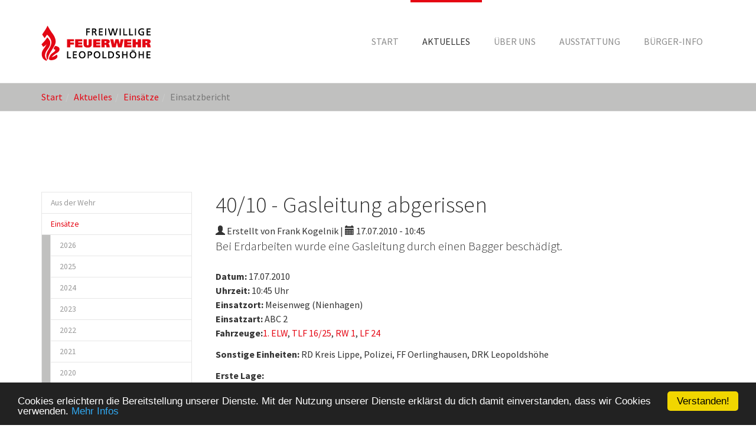

--- FILE ---
content_type: text/html; charset=utf-8
request_url: https://www.ff-leopoldshoehe.de/aktuelles/einsaetze/einsatzbericht/4010-gasleitung-abgerissen/back/431/
body_size: 4572
content:
<!DOCTYPE html> <html lang="de" dir="ltr" class="no-js"> <head> <meta charset="utf-8"> <!-- Based on the TYPO3 Bootstrap Package by Benjamin Kott - http://www.bk2k.info enhanced by IT-Kessler.de This website is powered by TYPO3 - inspiring people to share! TYPO3 is a free open source Content Management Framework initially created by Kasper Skaarhoj and licensed under GNU/GPL. TYPO3 is copyright 1998-2018 of Kasper Skaarhoj. Extensions are copyright of their respective owners. Information and contribution at https://typo3.org/ --> <link rel="shortcut icon" href="/fileadmin/images/favicon-32x32.png" type="image/png"> <title>40/10 - Gasleitung abgerissen: Freiwillige Feuerwehr Leopoldsh&ouml;he</title> <meta property="og:title" content="40/10 - Gasleitung abgerissen"> <meta property="og:type" content="article"> <meta property="og:url" content="https://www.ff-leopoldshoehe.de/aktuelles/einsaetze/einsatzbericht/4010-gasleitung-abgerissen/back/431/"> <meta name="description" content="Bei Erdarbeiten wurde eine Gasleitung durch einen Bagger besch&auml;digt."> <meta property="og:description" content="Bei Erdarbeiten wurde eine Gasleitung durch einen Bagger besch&auml;digt."> <meta name="generator" content="TYPO3 CMS"> <meta name="viewport" content="width=device-width, initial-scale=1"> <meta name="robots" content="index,follow"> <meta name="google" content="notranslate"> <meta name="apple-mobile-web-app-capable" content="no"> <meta http-equiv="X-UA-Compatible" content="IE=edge"> <meta http-equiv="expires" content="7"> <meta property="og:site_name" content="Freiwillige Feuerwehr Leopoldsh&ouml;he"> <meta name="description" content="Bei Erdarbeiten wurde eine Gasleitung durch einen Bagger besch&auml;digt."> <meta name="og:title" content="40/10 - Gasleitung abgerissen"> <meta name="og:description" content="Bei Erdarbeiten wurde eine Gasleitung durch einen Bagger besch&auml;digt."> <link rel="stylesheet" type="text/css" href="/typo3temp/compressor/merged-0c772c9368d8573e2a95b908b664ef6b-min.css?1505981680" media="all"> <link rel="stylesheet" type="text/css" href="/typo3temp/compressor/merged-e9a2c4dbe0a3e77231708e1995372644-min.css?1662111657" media="all"> <script src="/typo3temp/compressor/merged-21c626fd63327623d09ecd2e9ce64a9a-min.js?1505981680" type="text/javascript"></script> <script type="text/javascript"> /*<![CDATA[*/ /*_scriptCode*/ function decryptCharcode(n,start,end,offset){n=n+offset;if(offset>0&&n>end){n=start+(n-end-1)}else if(offset<0&&n<start){n=end-(start-n-1)} return String.fromCharCode(n)} function decryptString(enc,offset){var dec="";var len=enc.length;for(var i=0;i<len;i++){var n=enc.charCodeAt(i);if(n>=0x2B&&n<=0x3A){dec+=decryptCharcode(n,0x2B,0x3A,offset)}else if(n>=0x40&&n<=0x5A){dec+=decryptCharcode(n,0x40,0x5A,offset)}else if(n>=0x61&&n<=0x7A){dec+=decryptCharcode(n,0x61,0x7A,offset)}else{dec+=enc.charAt(i)}} return dec} function linkTo_UnCryptMailto(s){location.href=decryptString(s,-1)} /*TS_inlineJS*/ window.cookieconsent_options={message:'Cookies erleichtern die Bereitstellung unserer Dienste. Mit der Nutzung unserer Dienste erklärst du dich damit einverstanden, dass wir Cookies verwenden.',learnMore:'Mehr Infos',dismiss:'Verstanden!',container:'body',path:'/',expiryDays:365,link:'http://www.ff-leopoldshoehe.de/datenschutz/',theme:'dark-bottom',} /*]]>*/ </script> <link rel="apple-touch-icon" href="/fileadmin/images/apple-touch-icon.png"> </head> <body id="p388" class="page-388 pagelevel-3 language-0 backendlayout-pagets__default_subnavigation_left layout-0"> <div id="top"></div><div class="body-bg body-bg-top"><a class="sr-only sr-only-focusable" href="#content"><span>Zum Hauptinhalt springen</span></a><header class="navbar navbar-default navbar-has-image navbar-top navbar-fixed-top"><div class="container"><div class="navbar-header navbar-header-main"><a class="navbar-brand navbar-brand-image" href="/"><img class="navbar-brand-logo-normal" src="/fileadmin/images/Logo_FFL.jpg" alt="Freiwillige Feuerwehr Leopoldsh&ouml;he logo" height="60" width="186"><img class="navbar-brand-logo-inverted" src="/typo3conf/ext/bootstrap_package/Resources/Public/Images/BootstrapPackageInverted.png" alt="Freiwillige Feuerwehr Leopoldsh&ouml;he logo" height="60" width="186"></a><button class="navbar-toggle collapsed" type="button" data-toggle="collapse" data-target=".navbar-collapse"><span class="sr-only">Toggle navigation</span><span class="icon-bar"></span><span class="icon-bar"></span><span class="icon-bar"></span></button><span class="navbar-header-border-bottom"></span></div><nav class="navbar-collapse collapse" role="navigation"><ul class="nav navbar-nav navbar-main"><li class=" "><a href="/" target="_self" title="Start"><span>Start</span><span class="bar"></span></a></li><li class="active dropdown"><a href="#" class="dropdown-toggle" data-toggle="dropdown" role="button" aria-haspopup="true" aria-expanded="false"><span>Aktuelles</span><b class="caret"></b><span class="bar"></span></a><ul class="dropdown-menu"><li class=""><a href="/aktuelles/aus-der-wehr/" target="_self" title="Aus der Wehr"><span>Aus der Wehr</span></a></li><li class="active"><a href="/aktuelles/einsaetze/2026/" target="_self" title="Eins&auml;tze"><span>Eins&auml;tze</span></a></li></ul></li><li class=" dropdown"><a href="#" class="dropdown-toggle" data-toggle="dropdown" role="button" aria-haspopup="true" aria-expanded="false"><span>&Uuml;ber uns</span><b class="caret"></b><span class="bar"></span></a><ul class="dropdown-menu"><li class="dropdown-header">Abteilungen</li><li class=""><a href="/ueber-uns/jugendfeuerwehr/" target="_self" title="Jugendfeuerwehr"><span>Jugendfeuerwehr</span></a></li><li class=""><a href="/ueber-uns/einsatzabteilung/" target="_self" title="Einsatzabteilung"><span>Einsatzabteilung</span></a></li><li class=""><a href="/ueber-uns/ehrenabteilung/" target="_self" title="Ehrenabteilung"><span>Ehrenabteilung</span></a></li><li class="dropdown-header">Fachkr&auml;fte</li><li class=""><a href="/ueber-uns/psu-team/" target="_self" title="PSU-Team"><span>PSU-Team</span></a></li><li class="dropdown-header">Weiteres</li><li class=""><a href="/ueber-uns/foerderverein/" target="_self" title="F&ouml;rderverein"><span>F&ouml;rderverein</span></a></li><li class=""><a href="/ueber-uns/geschichte/" target="_self" title="Geschichte"><span>Geschichte</span></a></li></ul></li><li class=" dropdown"><a href="#" class="dropdown-toggle" data-toggle="dropdown" role="button" aria-haspopup="true" aria-expanded="false"><span>Ausstattung</span><b class="caret"></b><span class="bar"></span></a><ul class="dropdown-menu"><li class=""><a href="/ausstattung/fahrzeuge/" target="_self" title="Fahrzeuge"><span>Fahrzeuge</span></a></li><li class=""><a href="/ausstattung/fahrzeuge-ausser-dienst/" target="_self" title="Fahrzeuge a.D."><span>Fahrzeuge a.D.</span></a></li></ul></li><li class=" dropdown"><a href="#" class="dropdown-toggle" data-toggle="dropdown" role="button" aria-haspopup="true" aria-expanded="false"><span>B&uuml;rger-Info</span><b class="caret"></b><span class="bar"></span></a><ul class="dropdown-menu"><li class=""><a href="/buerger-info/mitmachen/" target="_self" title="Mitmachen"><span>Mitmachen</span></a></li><li class=""><a href="/buerger-info/allgemein/" target="_self" title="Allgemein"><span>Allgemein</span></a></li><li class=""><a href="/buerger-info/brandschutzerziehung/" target="_self" title="Brandschutzerziehung"><span>Brandschutzerziehung</span></a></li><li class=""><a href="/buerger-info/sicherheits-tipps/" target="_self" title="Sicherheits-Tipps"><span>Sicherheits-Tipps</span></a></li><li class=""><a href="/buerger-info/fotos-von-einsaetzen/" target="_self" title="Fotos von Eins&auml;tzen"><span>Fotos von Eins&auml;tzen</span></a></li><li class=""><a href="/buerger-info/was-ist-eigentlich/" target="_self" title="Was ist eigentlich...?"><span>Was ist eigentlich...?</span></a></li></ul></li></ul></nav></div></header><div aria-labelledby="breadcrumb" role="navigation" class="breadcrumb-section hidden-xs hidden-sm"><div class="container"><p class="sr-only" id="breadcrumb">Sie sind hier:</p><ol class="breadcrumb"><li class=""><a href="/" target="_self" title="Start"><span>Start</span></a></li><li class=""><a href="/aktuelles/aus-der-wehr/" target="_self" title="Aktuelles"><span>Aktuelles</span></a></li><li class=""><a href="/aktuelles/einsaetze/2026/" target="_self" title="Eins&auml;tze"><span>Eins&auml;tze</span></a></li><li class="active"><span>Einsatzbericht</span></li></ol></div></div><div id="content" class="main-section"><!--TYPO3SEARCH_begin--><div class="section section-default"><div class="container"><div class="row"><div class="col-md-3 subnav-wrap"><nav class="hidden-print hidden-xs hidden-sm" role="navigation"><ul class="nav nav-sidebar"><li class=""><a href="/aktuelles/aus-der-wehr/" target="_self" title="Aus der Wehr"><span>Aus der Wehr</span></a></li><li class="active"><a href="/aktuelles/einsaetze/2026/" target="_self" title="Eins&auml;tze"><span>Eins&auml;tze</span></a><ul><li class=""><a href="/aktuelles/einsaetze/2026/" target="_self" title="2026"><span>2026</span></a></li><li class=""><a href="/aktuelles/einsaetze/2025/" target="_self" title="2025"><span>2025</span></a></li><li class=""><a href="/aktuelles/einsaetze/2024/" target="_self" title="2024"><span>2024</span></a></li><li class=""><a href="/aktuelles/einsaetze/2023/" target="_self" title="2023"><span>2023</span></a></li><li class=""><a href="/aktuelles/einsaetze/2022/" target="_self" title="2022"><span>2022</span></a></li><li class=""><a href="/aktuelles/einsaetze/2021/" target="_self" title="2021"><span>2021</span></a></li><li class=""><a href="/aktuelles/einsaetze/2020/" target="_self" title="2020"><span>2020</span></a></li><li class=""><a href="/aktuelles/einsaetze/2019/" target="_self" title="2019"><span>2019</span></a></li><li class=""><a href="/aktuelles/einsaetze/2018/" target="_self" title="2018"><span>2018</span></a></li><li class=""><a href="/aktuelles/einsaetze/2017/" target="_self" title="2017"><span>2017</span></a></li><li class=""><a href="/aktuelles/einsaetze/2016/" target="_self" title="2016"><span>2016</span></a></li><li class=""><a href="/aktuelles/einsaetze/2015/" target="_self" title="2015"><span>2015</span></a></li><li class=""><a href="/aktuelles/einsaetze/2014/" target="_self" title="2014"><span>2014</span></a></li><li class=""><a href="/aktuelles/einsaetze/2013/" target="_self" title="2013"><span>2013</span></a></li><li class=""><a href="/aktuelles/einsaetze/2012/" target="_self" title="2012"><span>2012</span></a></li><li class=""><a href="/aktuelles/einsaetze/2011/" target="_self" title="2011"><span>2011</span></a></li><li class=""><a href="/aktuelles/einsaetze/2010/" target="_self" title="2010"><span>2010</span></a></li><li class=""><a href="/aktuelles/einsaetze/2009/" target="_self" title="2009"><span>2009</span></a></li><li class=""><a href="/aktuelles/einsaetze/2008/" target="_self" title="2008"><span>2008</span></a></li></ul></li></ul></nav></div><main class="col-md-9 maincontent-wrap" role="main"><div id="c31" class="frame frame-type-list frame-layout-0 default"><div class="news news-single"><div class="article" itemscope="itemscope" itemtype="http://schema.org/Article"><h1 itemprop="headline">40/10 - Gasleitung abgerissen</h1><div class="extra"><span class="glyphicon glyphicon-user"></span> Erstellt von Frank Kogelnik | <span class="glyphicon glyphicon-calendar"></span><time datetime="2010-07-17"> 17.07.2010 - 10:45 <meta itemprop="datePublished" content="2010-07-17"></time></div><div class="lead" itemprop="description"><p>Bei Erdarbeiten wurde eine Gasleitung durch einen Bagger besch&auml;digt.</p></div><div class="news-text-wrap" itemprop="articleBody"><p><b>Datum:</b> 17.07.2010<br><b>Uhrzeit:</b> 10:45 Uhr<br><b>Einsatzort:</b> Meisenweg (Nienhagen)<br><b>Einsatzart:</b> ABC 2<br><b>Fahrzeuge:</b><a href="/ausstattung/fahrzeuge-ausser-dienst/elw/" title="Opens internal link in current window" target="_self" class="internal-link">1. ELW</a>, <a href="/ausstattung/fahrzeuge-ausser-dienst/tlf-1625/" title="Opens internal link in current window" target="_self" class="internal-link">TLF 16/25</a>, <a href="/ausstattung/fahrzeuge-ausser-dienst/rw-1/" title="Opens internal link in current window" target="_self" class="internal-link">RW 1</a>,&nbsp;<a href="/ausstattung/fahrzeuge-ausser-dienst/hlf-20/" title="Opens internal link in current window" target="_self" class="internal-link">LF 24</a></p><p><b>Sonstige Einheiten:</b> RD Kreis Lippe, Polizei, FF Oerlinghausen, DRK Leopoldsh&ouml;he </p><p><b>Erste Lage:<br></b>Bei Baggerarbeiten auf einem Grundst&uuml;ck wurde eine Gasleitung abgerissen. </p><p><b>Durchgef&uuml;hrte Ma&szlig;nahmen:<br></b>Die Einsatzstelle wurde abgesperrt und der Brandschutz sichergestellt. Die Gasleitung wurde an anderer Stelle freigelegt und konnte durch den Versorgungsunternehmer abgeschiebert werden. Eine abschlie&szlig;ende Messung best&auml;tigte die abgeschieberte Gasleitung. Es konnte kein Gasautritt mehr festgestellt werden.</p></div><a class="btn btn-default" href="/aktuelles/einsaetze/2010/"> Zur&uuml;ck </a><div data-namespace-typo3-fluid="true"><div data-backend-url="/aktuelles/einsaetze/einsatzbericht/?eID=shariff" data-services='["facebook","xing","twitter"]' data-lang="de" class="shariff"></div></div></div></div></div></main></div></div></div><!--TYPO3SEARCH_end--></div><footer><section class="section footer-section footer-section-content"><div class="container"><div class="row"><div class="col-sm-4"></div><div class="col-sm-4"><div id="c9" class="frame frame-type-bootstrap_package_texticon frame-layout-0 default"><div class="texticon texticon-left"><div class="texticon-icon texticon-size-default texticon-type-default"><span class="texticon-inner-icon glyphicon glyphicon-link"></span></div><div class="texticon-content"><h3 class=""><span>Soziale Medien</span></h3><p><a href="https://www.facebook.com/Feuerwehr.Leopoldshoehe/" title="Feuerwehr Leopoldsh&ouml;he bei Facebook" target="_blank">Facebook</a><br><a href="https://www.instagram.com/ff_leopoldshoehe" title="Feuerwehr Leopoldsh&ouml;he @ Instagram" target="_blank">Instagram</a><a href="https://twitter.com/FFLeopoldshoehe" title="Feuerwehr Leopoldsh&ouml;he @ Twitter" target="_blank"><br></a><a href="https://www.youtube.com/channel/UCujq13nItib8WMKzqC95xmw" title="Feuerwehr Leopoldsh&ouml;he @ YouTube" target="_blank">YouTube<br></a></p></div></div></div></div><div class="col-sm-4"><div id="c11" class="frame frame-type-bootstrap_package_texticon frame-layout-0 default"><div class="texticon texticon-left"><div class="texticon-icon texticon-size-default texticon-type-default"><span class="texticon-inner-icon glyphicon glyphicon-info-sign"></span></div><div class="texticon-content"><h3 class=""><span>Information</span></h3><p><a href="/impressum/" target="_self">Impressum</a><br><a href="/datenschutz/" target="_self">Datenschutz</a><br><a href="/kontakt/" target="_self">Kontakt</a></p></div></div></div></div></div></div></section><section class="section section-small footer-section footer-section-meta"><div class="container"><div class="frame frame-small default meta"></div><div class="frame frame-small default copyright"><p>&copy; 2002-2025 F&ouml;rderverein Feuerwehr Leopoldsh&ouml;he e.V.</p></div></div></section></footer><a class="scroll-top" title="Nach oben rollen" href="#top"><span class="scroll-top-icon"></span></a></div> <script src="/typo3temp/compressor/merged-a626cd86382c834fb4e27e3c856639b1-min.js?1507815712" type="text/javascript"></script> <script src="/typo3temp/compressor/merged-8cab2cf6ee5278f1dea43d4ce1d05679-min.js?1534326484" type="text/javascript"></script> <script type="text/javascript"> var _paq = _paq || []; _paq.push(['trackPageView']); _paq.push(['enableLinkTracking']); (function() { var u="https://statistik.it-kessler.de/"; _paq.push(['setTrackerUrl', u+'piwik.php']); var idsite="1"; _paq.push(['setSiteId', idsite]); var d=document, g=d.createElement('script'), s=d.getElementsByTagName('script')[0]; g.type='text/javascript'; g.async=true; g.defer=true; g.src=u+'js/'; s.parentNode.insertBefore(g,s); })(); </script> </body> </html> 